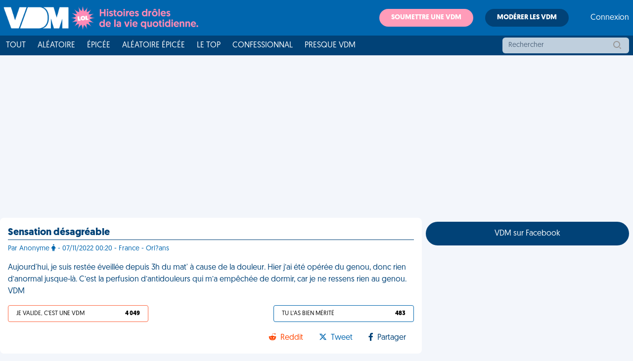

--- FILE ---
content_type: text/html; charset=utf-8
request_url: https://www.google.com/recaptcha/api2/aframe
body_size: 250
content:
<!DOCTYPE HTML><html><head><meta http-equiv="content-type" content="text/html; charset=UTF-8"></head><body><script nonce="FfMM_TVmI4-fAv8YaC3fnw">/** Anti-fraud and anti-abuse applications only. See google.com/recaptcha */ try{var clients={'sodar':'https://pagead2.googlesyndication.com/pagead/sodar?'};window.addEventListener("message",function(a){try{if(a.source===window.parent){var b=JSON.parse(a.data);var c=clients[b['id']];if(c){var d=document.createElement('img');d.src=c+b['params']+'&rc='+(localStorage.getItem("rc::a")?sessionStorage.getItem("rc::b"):"");window.document.body.appendChild(d);sessionStorage.setItem("rc::e",parseInt(sessionStorage.getItem("rc::e")||0)+1);localStorage.setItem("rc::h",'1765484632091');}}}catch(b){}});window.parent.postMessage("_grecaptcha_ready", "*");}catch(b){}</script></body></html>

--- FILE ---
content_type: application/javascript; charset=utf-8
request_url: https://fundingchoicesmessages.google.com/f/AGSKWxVfG4npIlAO_IZDEjoXIlfCJwjPRTgjM3DpF7QQ7KtWsao32anMInE82jYeGrynuuHsSY92EV7vO9rZMpWKDILvluk-xv9UJJssk307AADE3a1DHz9eWbBCCfZGoPvF0brPHrkoYE0pKAXDhZBBKUyIOa6mpFOU-fJrbwypN75O3FjTyKQL3Nc7DvZN/__preorderad./adcounter./ads/create_/payperpost._down_ad_
body_size: -1292
content:
window['efddcf79-cd8f-4a6d-90be-d6ddfc4f55ec'] = true;